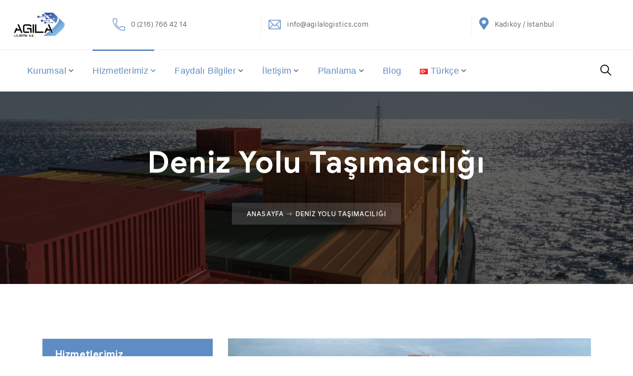

--- FILE ---
content_type: text/css
request_url: https://agilalogistics.com/wp-content/uploads/elementor/css/post-14582.css?ver=1727342837
body_size: 1077
content:
.elementor-14582 .elementor-element.elementor-element-09a1725:not(.elementor-motion-effects-element-type-background), .elementor-14582 .elementor-element.elementor-element-09a1725 > .elementor-motion-effects-container > .elementor-motion-effects-layer{background-image:url("https://agilalogistics.com/wp-content/uploads/2022/04/denizyol.jpg");background-position:center center;background-repeat:no-repeat;background-size:cover;}.elementor-14582 .elementor-element.elementor-element-09a1725 > .elementor-background-overlay{background-color:#000000;opacity:0.6;transition:background 0.3s, border-radius 0.3s, opacity 0.3s;}.elementor-14582 .elementor-element.elementor-element-09a1725{transition:background 0.3s, border 0.3s, border-radius 0.3s, box-shadow 0.3s;}.elementor-14582 .elementor-element.elementor-element-5f4bbd0 .elementor-spacer-inner{--spacer-size:90px;}.elementor-14582 .elementor-element.elementor-element-3b694f6{padding:0% 10% 0% 10%;}.elementor-14582 .elementor-element.elementor-element-23e5f98 .cms-heading{text-align:center;}.elementor-14582 .elementor-element.elementor-element-23e5f98 .custom-heading{color:#FFFFFF;font-size:60px;letter-spacing:1.8px;}.elementor-14582 .elementor-element.elementor-element-e43ae43 .elementor-widget-container{text-align:center;}.elementor-14582 .elementor-element.elementor-element-e43ae43 > .elementor-widget-container{margin:40px 0px 0px 0px;}.elementor-14582 .elementor-element.elementor-element-20cf1fc .elementor-spacer-inner{--spacer-size:100px;}.elementor-14582 .elementor-element.elementor-element-93b1a8d{margin-top:95px;margin-bottom:0px;}.elementor-14582 .elementor-element.elementor-element-3fbcb0b > .elementor-widget-container{margin:50px 0px 0px 0px;}.elementor-14582 .elementor-element.elementor-element-2b02f8c:not(.elementor-motion-effects-element-type-background), .elementor-14582 .elementor-element.elementor-element-2b02f8c > .elementor-motion-effects-container > .elementor-motion-effects-layer{background-color:#1A191D;}.elementor-14582 .elementor-element.elementor-element-2b02f8c > .elementor-background-overlay{background-image:url("https://demo.7iquid.com/steeler/wp-content/uploads/2020/04/widget_plane.png");background-position:bottom right;background-repeat:no-repeat;opacity:1;transition:background 0.3s, border-radius 0.3s, opacity 0.3s;}.elementor-14582 .elementor-element.elementor-element-2b02f8c{transition:background 0.3s, border 0.3s, border-radius 0.3s, box-shadow 0.3s;margin-top:50px;margin-bottom:0px;padding:35px 25px 35px 25px;}.elementor-14582 .elementor-element.elementor-element-cf22e77 .custom-heading{color:#FFFFFF;font-size:25px;text-transform:uppercase;line-height:1.28em;letter-spacing:1.5px;}.elementor-14582 .elementor-element.elementor-element-1cbd531{color:#EDEDED;}.elementor-14582 .elementor-element.elementor-element-1cbd531 > .elementor-widget-container{margin:5px 30px 0px 0px;}.elementor-14582 .elementor-element.elementor-element-379d47c{--divider-border-style:solid;--divider-color:#FFFFFF4D;--divider-border-width:3px;}.elementor-14582 .elementor-element.elementor-element-379d47c .elementor-divider-separator{width:100px;}.elementor-14582 .elementor-element.elementor-element-379d47c .elementor-divider{padding-top:15px;padding-bottom:15px;}.elementor-14582 .elementor-element.elementor-element-379d47c > .elementor-widget-container{margin:8px 0px 8px 0px;}.elementor-14582 .elementor-element.elementor-element-30fa683.elementor-view-stacked .elementor-icon{background-color:#FFFFFF;}.elementor-14582 .elementor-element.elementor-element-30fa683.elementor-view-framed .elementor-icon, .elementor-14582 .elementor-element.elementor-element-30fa683.elementor-view-default .elementor-icon{fill:#FFFFFF;color:#FFFFFF;border-color:#FFFFFF;}.elementor-14582 .elementor-element.elementor-element-30fa683.elementor-view-stacked .elementor-icon:hover{background-color:#CD0001;}.elementor-14582 .elementor-element.elementor-element-30fa683.elementor-view-framed .elementor-icon:hover, .elementor-14582 .elementor-element.elementor-element-30fa683.elementor-view-default .elementor-icon:hover{fill:#CD0001;color:#CD0001;border-color:#CD0001;}.elementor-14582 .elementor-element.elementor-element-30fa683{--icon-box-icon-margin:11px;}.elementor-14582 .elementor-element.elementor-element-30fa683 .elementor-icon{font-size:19px;}.elementor-14582 .elementor-element.elementor-element-30fa683 .elementor-icon-box-title{color:#EDEDED;}.elementor-14582 .elementor-element.elementor-element-30fa683 .elementor-icon-box-title, .elementor-14582 .elementor-element.elementor-element-30fa683 .elementor-icon-box-title a{font-size:15px;font-weight:400;line-height:24px;}.elementor-14582 .elementor-element.elementor-element-30fa683 .elementor-icon-box-description{color:#EDEDED;font-size:15px;font-weight:500;line-height:24px;}.elementor-14582 .elementor-element.elementor-element-2f48c25.elementor-view-stacked .elementor-icon{background-color:#FFFFFF;}.elementor-14582 .elementor-element.elementor-element-2f48c25.elementor-view-framed .elementor-icon, .elementor-14582 .elementor-element.elementor-element-2f48c25.elementor-view-default .elementor-icon{fill:#FFFFFF;color:#FFFFFF;border-color:#FFFFFF;}.elementor-14582 .elementor-element.elementor-element-2f48c25.elementor-view-stacked .elementor-icon:hover{background-color:#CD0001;}.elementor-14582 .elementor-element.elementor-element-2f48c25.elementor-view-framed .elementor-icon:hover, .elementor-14582 .elementor-element.elementor-element-2f48c25.elementor-view-default .elementor-icon:hover{fill:#CD0001;color:#CD0001;border-color:#CD0001;}.elementor-14582 .elementor-element.elementor-element-2f48c25{--icon-box-icon-margin:11px;}.elementor-14582 .elementor-element.elementor-element-2f48c25 .elementor-icon{font-size:19px;}.elementor-14582 .elementor-element.elementor-element-2f48c25 .elementor-icon-box-title{color:#EDEDED;}.elementor-14582 .elementor-element.elementor-element-2f48c25 .elementor-icon-box-title, .elementor-14582 .elementor-element.elementor-element-2f48c25 .elementor-icon-box-title a{font-family:"Roboto", Sans-serif;font-size:15px;font-weight:400;line-height:24px;}.elementor-14582 .elementor-element.elementor-element-2f48c25 .elementor-icon-box-description{color:#EDEDED;font-size:15px;font-weight:400;line-height:24px;}.elementor-14582 .elementor-element.elementor-element-2f48c25 > .elementor-widget-container{margin:5px 0px 0px 0px;}.elementor-14582 .elementor-element.elementor-element-faf357c.elementor-view-stacked .elementor-icon{background-color:#FFFFFF;}.elementor-14582 .elementor-element.elementor-element-faf357c.elementor-view-framed .elementor-icon, .elementor-14582 .elementor-element.elementor-element-faf357c.elementor-view-default .elementor-icon{fill:#FFFFFF;color:#FFFFFF;border-color:#FFFFFF;}.elementor-14582 .elementor-element.elementor-element-faf357c.elementor-view-stacked .elementor-icon:hover{background-color:#CD0001;}.elementor-14582 .elementor-element.elementor-element-faf357c.elementor-view-framed .elementor-icon:hover, .elementor-14582 .elementor-element.elementor-element-faf357c.elementor-view-default .elementor-icon:hover{fill:#CD0001;color:#CD0001;border-color:#CD0001;}.elementor-14582 .elementor-element.elementor-element-faf357c{--icon-box-icon-margin:11px;}.elementor-14582 .elementor-element.elementor-element-faf357c .elementor-icon{font-size:19px;}.elementor-14582 .elementor-element.elementor-element-faf357c .elementor-icon-box-title{color:#EDEDED;}.elementor-14582 .elementor-element.elementor-element-faf357c .elementor-icon-box-title, .elementor-14582 .elementor-element.elementor-element-faf357c .elementor-icon-box-title a{font-family:"Roboto", Sans-serif;font-size:15px;font-weight:400;line-height:24px;}.elementor-14582 .elementor-element.elementor-element-faf357c .elementor-icon-box-description{color:#EDEDED;font-size:15px;line-height:24px;}.elementor-14582 .elementor-element.elementor-element-faf357c > .elementor-widget-container{margin:7px 0px 0px 0px;}.elementor-14582 .elementor-element.elementor-element-495dd30 .custom-heading{font-size:30px;}.elementor-14582 .elementor-element.elementor-element-495dd30 > .elementor-widget-container{margin:45px 0px 0px 0px;}.elementor-14582 .elementor-element.elementor-element-b8b7dbc{text-align:justify;}.elementor-14582 .elementor-element.elementor-element-b8b7dbc > .elementor-widget-container{margin:14px 0px 0px 0px;}.elementor-14582 .elementor-element.elementor-element-879020e .custom-heading{font-size:20px;}.elementor-14582 .elementor-element.elementor-element-879020e > .elementor-widget-container{margin:30px 0px 0px 0px;}.elementor-14582 .elementor-element.elementor-element-4423f8f .elementor-icon-list-items:not(.elementor-inline-items) .elementor-icon-list-item:not(:last-child){padding-bottom:calc(7px/2);}.elementor-14582 .elementor-element.elementor-element-4423f8f .elementor-icon-list-items:not(.elementor-inline-items) .elementor-icon-list-item:not(:first-child){margin-top:calc(7px/2);}.elementor-14582 .elementor-element.elementor-element-4423f8f .elementor-icon-list-items.elementor-inline-items .elementor-icon-list-item{margin-right:calc(7px/2);margin-left:calc(7px/2);}.elementor-14582 .elementor-element.elementor-element-4423f8f .elementor-icon-list-items.elementor-inline-items{margin-right:calc(-7px/2);margin-left:calc(-7px/2);}body.rtl .elementor-14582 .elementor-element.elementor-element-4423f8f .elementor-icon-list-items.elementor-inline-items .elementor-icon-list-item:after{left:calc(-7px/2);}body:not(.rtl) .elementor-14582 .elementor-element.elementor-element-4423f8f .elementor-icon-list-items.elementor-inline-items .elementor-icon-list-item:after{right:calc(-7px/2);}.elementor-14582 .elementor-element.elementor-element-4423f8f .elementor-icon-list-icon i{color:#CD0001;}.elementor-14582 .elementor-element.elementor-element-4423f8f .elementor-icon-list-icon svg{fill:#CD0001;}.elementor-14582 .elementor-element.elementor-element-4423f8f{--e-icon-list-icon-size:13px;}.elementor-14582 .elementor-element.elementor-element-4423f8f .elementor-icon-list-text{color:#1A191D;padding-left:12px;}.elementor-14582 .elementor-element.elementor-element-4423f8f > .elementor-widget-container{margin:18px 0px 0px 0px;}.elementor-14582 .elementor-element.elementor-element-a95afed{--divider-border-style:solid;--divider-color:#DEDEDE;--divider-border-width:1px;}.elementor-14582 .elementor-element.elementor-element-a95afed .elementor-divider-separator{width:100%;}.elementor-14582 .elementor-element.elementor-element-a95afed .elementor-divider{padding-top:15px;padding-bottom:15px;}.elementor-14582 .elementor-element.elementor-element-a95afed > .elementor-widget-container{margin:23px 0px 0px 0px;}.elementor-14582 .elementor-element.elementor-element-4cc2d94 .custom-heading{font-size:30px;}.elementor-14582 .elementor-element.elementor-element-4cc2d94 > .elementor-widget-container{margin:20px 0px 0px 0px;}.elementor-14582 .elementor-element.elementor-element-3d48af5 .elementor-spacer-inner{--spacer-size:50px;}.elementor-14582 .elementor-element.elementor-element-1e2e23e .elementor-spacer-inner{--spacer-size:50px;}.elementor-14582 .elementor-element.elementor-element-9303f6f .elementor-spacer-inner{--spacer-size:50px;}.elementor-14582 .elementor-element.elementor-element-6d0c8f1 .elementor-spacer-inner{--spacer-size:50px;}.elementor-14582 .elementor-element.elementor-element-5be709b .elementor-spacer-inner{--spacer-size:50px;}.elementor-14582 .elementor-element.elementor-element-71af883 .elementor-spacer-inner{--spacer-size:50px;}.elementor-14582 .elementor-element.elementor-element-3ac41b6 .elementor-spacer-inner{--spacer-size:50px;}.elementor-14582 .elementor-element.elementor-element-3e76152 .elementor-spacer-inner{--spacer-size:50px;}@media(max-width:1024px){.elementor-14582 .elementor-element.elementor-element-3b694f6{padding:0px 40px 0px 40px;}.elementor-14582 .elementor-element.elementor-element-15980e5 > .elementor-element-populated{margin:25px 0px 0px 0px;--e-column-margin-right:0px;--e-column-margin-left:0px;}}@media(max-width:767px){.elementor-14582 .elementor-element.elementor-element-5f4bbd0 .elementor-spacer-inner{--spacer-size:70px;}.elementor-14582 .elementor-element.elementor-element-3b694f6{padding:0px 10px 0px 10px;}.elementor-14582 .elementor-element.elementor-element-23e5f98 .custom-heading{font-size:40px;}.elementor-14582 .elementor-element.elementor-element-20cf1fc .elementor-spacer-inner{--spacer-size:80px;}.elementor-14582 .elementor-element.elementor-element-1cbd531 > .elementor-widget-container{margin:5px 0px 0px 0px;}.elementor-14582 .elementor-element.elementor-element-30fa683{--icon-box-icon-margin:0px;}.elementor-14582 .elementor-element.elementor-element-30fa683 .elementor-icon{font-size:25px;}.elementor-14582 .elementor-element.elementor-element-30fa683 .elementor-icon-box-wrapper{text-align:left;}.elementor-14582 .elementor-element.elementor-element-2f48c25{--icon-box-icon-margin:0px;}.elementor-14582 .elementor-element.elementor-element-2f48c25 .elementor-icon{font-size:25px;}.elementor-14582 .elementor-element.elementor-element-2f48c25 .elementor-icon-box-wrapper{text-align:left;}.elementor-14582 .elementor-element.elementor-element-faf357c{--icon-box-icon-margin:0px;}.elementor-14582 .elementor-element.elementor-element-faf357c .elementor-icon{font-size:25px;}.elementor-14582 .elementor-element.elementor-element-faf357c .elementor-icon-box-wrapper{text-align:left;}.elementor-14582 .elementor-element.elementor-element-3d48af5 .elementor-spacer-inner{--spacer-size:30px;}.elementor-14582 .elementor-element.elementor-element-1e2e23e .elementor-spacer-inner{--spacer-size:30px;}.elementor-14582 .elementor-element.elementor-element-9303f6f .elementor-spacer-inner{--spacer-size:30px;}.elementor-14582 .elementor-element.elementor-element-6d0c8f1 .elementor-spacer-inner{--spacer-size:30px;}.elementor-14582 .elementor-element.elementor-element-5be709b .elementor-spacer-inner{--spacer-size:30px;}.elementor-14582 .elementor-element.elementor-element-71af883 .elementor-spacer-inner{--spacer-size:30px;}.elementor-14582 .elementor-element.elementor-element-3ac41b6 .elementor-spacer-inner{--spacer-size:30px;}.elementor-14582 .elementor-element.elementor-element-3e76152 .elementor-spacer-inner{--spacer-size:30px;}}@media(min-width:768px){.elementor-14582 .elementor-element.elementor-element-15980e5{width:33%;}.elementor-14582 .elementor-element.elementor-element-d9c0be6{width:67%;}}@media(max-width:1024px) and (min-width:768px){.elementor-14582 .elementor-element.elementor-element-15980e5{width:100%;}.elementor-14582 .elementor-element.elementor-element-d9c0be6{width:100%;}}

--- FILE ---
content_type: text/css
request_url: https://agilalogistics.com/wp-content/uploads/elementor/css/post-46.css?ver=1724108120
body_size: 1277
content:
.elementor-46 .elementor-element.elementor-element-5337927e:not(.elementor-motion-effects-element-type-background), .elementor-46 .elementor-element.elementor-element-5337927e > .elementor-motion-effects-container > .elementor-motion-effects-layer{background-color:#1A191D;}.elementor-46 .elementor-element.elementor-element-5337927e{transition:background 0.3s, border 0.3s, border-radius 0.3s, box-shadow 0.3s;padding:55px 0px 40px 0px;}.elementor-46 .elementor-element.elementor-element-5337927e > .elementor-background-overlay{transition:background 0.3s, border-radius 0.3s, opacity 0.3s;}.elementor-46 .elementor-element.elementor-element-eaebc43{text-align:left;}.elementor-46 .elementor-element.elementor-element-2bcfa740{color:#FFFFFF;font-size:15px;}.elementor-46 .elementor-element.elementor-element-2bcfa740 > .elementor-widget-container{margin:28px 0px 0px 0px;}.elementor-46 .elementor-element.elementor-element-9b677cb .custom-heading{color:#FFFFFF;font-size:20px;}.elementor-46 .elementor-element.elementor-element-9b677cb > .elementor-widget-container{margin:5px 0px 0px 0px;}.elementor-46 .elementor-element.elementor-element-6a1a6dc .cms-navigation-menu ul.menu li a{color:#EDEDED !important;}.elementor-46 .elementor-element.elementor-element-6a1a6dc .cms-navigation-menu ul.menu li a:hover, .elementor-46 .elementor-element.elementor-element-6a1a6dc .cms-navigation-menu ul.menu li.current_page_item > a{color:#EDEDED !important;}.elementor-46 .elementor-element.elementor-element-6a1a6dc .cms-navigation-menu ul.menu li:hover:before{background-color:#EDEDED !important;}.elementor-46 .elementor-element.elementor-element-6a1a6dc > .elementor-widget-container{margin:26px 0px 0px 0px;}.elementor-46 .elementor-element.elementor-element-16b23ed .custom-heading{color:#FFFFFF;font-size:20px;}.elementor-46 .elementor-element.elementor-element-16b23ed > .elementor-widget-container{margin:5px 0px 0px 0px;}.elementor-46 .elementor-element.elementor-element-2e76d81{text-align:left;color:#FFFFFF;font-size:15px;}.elementor-46 .elementor-element.elementor-element-2e76d81 > .elementor-widget-container{margin:20px 0px 0px 0px;}.elementor-46 .elementor-element.elementor-element-d48f036.elementor-view-stacked .elementor-icon{background-color:#767577;}.elementor-46 .elementor-element.elementor-element-d48f036.elementor-view-framed .elementor-icon, .elementor-46 .elementor-element.elementor-element-d48f036.elementor-view-default .elementor-icon{fill:#767577;color:#767577;border-color:#767577;}.elementor-46 .elementor-element.elementor-element-d48f036{--icon-box-icon-margin:11px;}.elementor-46 .elementor-element.elementor-element-d48f036 .elementor-icon{font-size:19px;}.elementor-46 .elementor-element.elementor-element-d48f036 .elementor-icon-box-title{color:#EDEDED;}.elementor-46 .elementor-element.elementor-element-d48f036 .elementor-icon-box-title, .elementor-46 .elementor-element.elementor-element-d48f036 .elementor-icon-box-title a{font-size:15px;font-weight:400;line-height:24px;}.elementor-46 .elementor-element.elementor-element-d48f036 .elementor-icon-box-description{color:#EDEDED;font-size:15px;font-weight:500;line-height:24px;}.elementor-46 .elementor-element.elementor-element-d48f036 > .elementor-widget-container{margin:15px 0px 0px 0px;}.elementor-46 .elementor-element.elementor-element-997b340.elementor-view-stacked .elementor-icon{background-color:#767577;}.elementor-46 .elementor-element.elementor-element-997b340.elementor-view-framed .elementor-icon, .elementor-46 .elementor-element.elementor-element-997b340.elementor-view-default .elementor-icon{fill:#767577;color:#767577;border-color:#767577;}.elementor-46 .elementor-element.elementor-element-997b340{--icon-box-icon-margin:11px;}.elementor-46 .elementor-element.elementor-element-997b340 .elementor-icon{font-size:19px;}.elementor-46 .elementor-element.elementor-element-997b340 .elementor-icon-box-title{color:#EDEDED;}.elementor-46 .elementor-element.elementor-element-997b340 .elementor-icon-box-title, .elementor-46 .elementor-element.elementor-element-997b340 .elementor-icon-box-title a{font-family:"Roboto", Sans-serif;font-size:15px;font-weight:400;line-height:24px;}.elementor-46 .elementor-element.elementor-element-997b340 .elementor-icon-box-description{color:#EDEDED;font-size:15px;line-height:24px;}.elementor-46 .elementor-element.elementor-element-997b340 > .elementor-widget-container{margin:14px 0px 0px 0px;}.elementor-46 .elementor-element.elementor-element-96ba794{text-align:left;color:#FFFFFF;font-size:15px;}.elementor-46 .elementor-element.elementor-element-96ba794 > .elementor-widget-container{margin:10px 0px 0px 0px;}.elementor-46 .elementor-element.elementor-element-808689d.elementor-view-stacked .elementor-icon{background-color:#767577;}.elementor-46 .elementor-element.elementor-element-808689d.elementor-view-framed .elementor-icon, .elementor-46 .elementor-element.elementor-element-808689d.elementor-view-default .elementor-icon{fill:#767577;color:#767577;border-color:#767577;}.elementor-46 .elementor-element.elementor-element-808689d{--icon-box-icon-margin:11px;}.elementor-46 .elementor-element.elementor-element-808689d .elementor-icon{font-size:19px;}.elementor-46 .elementor-element.elementor-element-808689d .elementor-icon-box-title{color:#EDEDED;}.elementor-46 .elementor-element.elementor-element-808689d .elementor-icon-box-title, .elementor-46 .elementor-element.elementor-element-808689d .elementor-icon-box-title a{font-family:"Roboto", Sans-serif;font-size:15px;font-weight:400;line-height:24px;}.elementor-46 .elementor-element.elementor-element-808689d .elementor-icon-box-description{color:#EDEDED;font-size:15px;line-height:24px;}.elementor-46 .elementor-element.elementor-element-808689d > .elementor-widget-container{margin:14px 0px 0px 0px;}.elementor-46 .elementor-element.elementor-element-e34d936.elementor-view-stacked .elementor-icon{background-color:#767577;}.elementor-46 .elementor-element.elementor-element-e34d936.elementor-view-framed .elementor-icon, .elementor-46 .elementor-element.elementor-element-e34d936.elementor-view-default .elementor-icon{fill:#767577;color:#767577;border-color:#767577;}.elementor-46 .elementor-element.elementor-element-e34d936{--icon-box-icon-margin:11px;}.elementor-46 .elementor-element.elementor-element-e34d936 .elementor-icon{font-size:19px;}.elementor-46 .elementor-element.elementor-element-e34d936 .elementor-icon-box-title{color:#EDEDED;}.elementor-46 .elementor-element.elementor-element-e34d936 .elementor-icon-box-title, .elementor-46 .elementor-element.elementor-element-e34d936 .elementor-icon-box-title a{font-size:15px;font-weight:400;line-height:24px;}.elementor-46 .elementor-element.elementor-element-e34d936 .elementor-icon-box-description{color:#EDEDED;font-size:15px;font-weight:500;line-height:24px;}.elementor-46 .elementor-element.elementor-element-e34d936 > .elementor-widget-container{margin:10px 0px 0px 0px;}.elementor-46 .elementor-element.elementor-element-f4c9d8f.elementor-view-stacked .elementor-icon{background-color:#767577;}.elementor-46 .elementor-element.elementor-element-f4c9d8f.elementor-view-framed .elementor-icon, .elementor-46 .elementor-element.elementor-element-f4c9d8f.elementor-view-default .elementor-icon{fill:#767577;color:#767577;border-color:#767577;}.elementor-46 .elementor-element.elementor-element-f4c9d8f{--icon-box-icon-margin:11px;}.elementor-46 .elementor-element.elementor-element-f4c9d8f .elementor-icon{font-size:19px;}.elementor-46 .elementor-element.elementor-element-f4c9d8f .elementor-icon-box-title{color:#EDEDED;}.elementor-46 .elementor-element.elementor-element-f4c9d8f .elementor-icon-box-title, .elementor-46 .elementor-element.elementor-element-f4c9d8f .elementor-icon-box-title a{font-family:"Roboto", Sans-serif;font-size:15px;font-weight:400;line-height:24px;}.elementor-46 .elementor-element.elementor-element-f4c9d8f .elementor-icon-box-description{color:#EDEDED;font-size:15px;font-weight:500;line-height:24px;}.elementor-46 .elementor-element.elementor-element-f4c9d8f > .elementor-widget-container{margin:12px 0px 0px 0px;}.elementor-46 .elementor-element.elementor-element-2f429bb .custom-heading{color:#FFFFFF;font-size:20px;}.elementor-46 .elementor-element.elementor-element-2f429bb > .elementor-widget-container{margin:5px 0px 0px 0px;}.elementor-46 .elementor-element.elementor-element-c3c6108.elementor-view-stacked .elementor-icon{background-color:#767577;}.elementor-46 .elementor-element.elementor-element-c3c6108.elementor-view-framed .elementor-icon, .elementor-46 .elementor-element.elementor-element-c3c6108.elementor-view-default .elementor-icon{fill:#767577;color:#767577;border-color:#767577;}.elementor-46 .elementor-element.elementor-element-c3c6108{--icon-box-icon-margin:11px;}.elementor-46 .elementor-element.elementor-element-c3c6108 .elementor-icon{font-size:19px;}.elementor-46 .elementor-element.elementor-element-c3c6108 .elementor-icon-box-title{color:#EDEDED;}.elementor-46 .elementor-element.elementor-element-c3c6108 .elementor-icon-box-title, .elementor-46 .elementor-element.elementor-element-c3c6108 .elementor-icon-box-title a{font-family:"Roboto", Sans-serif;font-size:15px;font-weight:400;line-height:24px;}.elementor-46 .elementor-element.elementor-element-c3c6108 .elementor-icon-box-description{color:#EDEDED;font-size:15px;font-weight:400;line-height:24px;}.elementor-46 .elementor-element.elementor-element-c3c6108 > .elementor-widget-container{margin:26px 0px 0px 0px;}.elementor-46 .elementor-element.elementor-element-e6b8a26{--grid-template-columns:repeat(0, auto);--icon-size:16px;--grid-column-gap:0px;--grid-row-gap:0px;}.elementor-46 .elementor-element.elementor-element-e6b8a26 .elementor-widget-container{text-align:left;}.elementor-46 .elementor-element.elementor-element-e6b8a26 .elementor-social-icon{background-color:#00000000;--icon-padding:1em;border-style:solid;border-width:1px 1px 1px 0px;border-color:#605F61;}.elementor-46 .elementor-element.elementor-element-e6b8a26 .elementor-social-icon i{color:#767577;}.elementor-46 .elementor-element.elementor-element-e6b8a26 .elementor-social-icon svg{fill:#767577;}.elementor-46 .elementor-element.elementor-element-e6b8a26 .elementor-social-icon:hover{background-color:#FFFFFF;border-color:#FFFFFF;}.elementor-46 .elementor-element.elementor-element-e6b8a26 .elementor-social-icon:hover i{color:#111111;}.elementor-46 .elementor-element.elementor-element-e6b8a26 .elementor-social-icon:hover svg{fill:#111111;}.elementor-46 .elementor-element.elementor-element-e6b8a26 > .elementor-widget-container{margin:28px 0px 0px 0px;border-style:solid;border-width:0px 0px 0px 1px;border-color:#605F61;}.elementor-46 .elementor-element.elementor-element-e235961 > .elementor-widget-container{margin:8px 8px 8px 8px;}.elementor-46 .elementor-element.elementor-element-45183a22 > .elementor-widget-container{margin:19px 0px 0px 0px;}.elementor-46 .elementor-element.elementor-element-e5b53b0{text-align:left;color:#EDEDED;font-size:15px;}.elementor-46 .elementor-element.elementor-element-e5b53b0 > .elementor-widget-container{margin:17px 0px 0px 0px;}.elementor-46 .elementor-element.elementor-element-117b2c34:not(.elementor-motion-effects-element-type-background), .elementor-46 .elementor-element.elementor-element-117b2c34 > .elementor-motion-effects-container > .elementor-motion-effects-layer{background-color:#111013;}.elementor-46 .elementor-element.elementor-element-117b2c34{transition:background 0.3s, border 0.3s, border-radius 0.3s, box-shadow 0.3s;padding:12px 0px 12px 0px;}.elementor-46 .elementor-element.elementor-element-117b2c34 > .elementor-background-overlay{transition:background 0.3s, border-radius 0.3s, opacity 0.3s;}.elementor-bc-flex-widget .elementor-46 .elementor-element.elementor-element-3b604ec7.elementor-column .elementor-widget-wrap{align-items:center;}.elementor-46 .elementor-element.elementor-element-3b604ec7.elementor-column.elementor-element[data-element_type="column"] > .elementor-widget-wrap.elementor-element-populated{align-content:center;align-items:center;}.elementor-46 .elementor-element.elementor-element-6d5f7ba5{color:#EDEDED;font-size:16px;}.elementor-bc-flex-widget .elementor-46 .elementor-element.elementor-element-7f9bb401.elementor-column .elementor-widget-wrap{align-items:center;}.elementor-46 .elementor-element.elementor-element-7f9bb401.elementor-column.elementor-element[data-element_type="column"] > .elementor-widget-wrap.elementor-element-populated{align-content:center;align-items:center;}.elementor-46 .elementor-element.elementor-element-b969ff7 .elementor-icon-list-items:not(.elementor-inline-items) .elementor-icon-list-item:not(:last-child){padding-bottom:calc(10px/2);}.elementor-46 .elementor-element.elementor-element-b969ff7 .elementor-icon-list-items:not(.elementor-inline-items) .elementor-icon-list-item:not(:first-child){margin-top:calc(10px/2);}.elementor-46 .elementor-element.elementor-element-b969ff7 .elementor-icon-list-items.elementor-inline-items .elementor-icon-list-item{margin-right:calc(10px/2);margin-left:calc(10px/2);}.elementor-46 .elementor-element.elementor-element-b969ff7 .elementor-icon-list-items.elementor-inline-items{margin-right:calc(-10px/2);margin-left:calc(-10px/2);}body.rtl .elementor-46 .elementor-element.elementor-element-b969ff7 .elementor-icon-list-items.elementor-inline-items .elementor-icon-list-item:after{left:calc(-10px/2);}body:not(.rtl) .elementor-46 .elementor-element.elementor-element-b969ff7 .elementor-icon-list-items.elementor-inline-items .elementor-icon-list-item:after{right:calc(-10px/2);}.elementor-46 .elementor-element.elementor-element-b969ff7 .elementor-icon-list-icon i{color:#EDEDED;}.elementor-46 .elementor-element.elementor-element-b969ff7 .elementor-icon-list-icon svg{fill:#EDEDED;}.elementor-46 .elementor-element.elementor-element-b969ff7{--e-icon-list-icon-size:6px;--e-icon-list-icon-align:left;--e-icon-list-icon-margin:0 calc(var(--e-icon-list-icon-size, 1em) * 0.25) 0 0;}.elementor-46 .elementor-element.elementor-element-b969ff7 .elementor-icon-list-text{color:#EDEDED;padding-left:5px;}.elementor-46 .elementor-element.elementor-element-b969ff7 .elementor-icon-list-item > .elementor-icon-list-text, .elementor-46 .elementor-element.elementor-element-b969ff7 .elementor-icon-list-item > a{font-size:16px;font-weight:400;line-height:1.1em;}@media(min-width:768px){.elementor-46 .elementor-element.elementor-element-3b604ec7{width:60%;}.elementor-46 .elementor-element.elementor-element-7f9bb401{width:40%;}}@media(max-width:1024px) and (min-width:768px){.elementor-46 .elementor-element.elementor-element-7f00580c{width:50%;}.elementor-46 .elementor-element.elementor-element-ae1f700{width:50%;}.elementor-46 .elementor-element.elementor-element-45c11b72{width:50%;}.elementor-46 .elementor-element.elementor-element-49309c01{width:50%;}.elementor-46 .elementor-element.elementor-element-3b604ec7{width:100%;}.elementor-46 .elementor-element.elementor-element-7f9bb401{width:100%;}}@media(max-width:1024px){.elementor-46 .elementor-element.elementor-element-45c11b72 > .elementor-element-populated{margin:20px 0px 0px 0px;--e-column-margin-right:0px;--e-column-margin-left:0px;}.elementor-46 .elementor-element.elementor-element-49309c01 > .elementor-element-populated{margin:10px 0px 0px 0px;--e-column-margin-right:0px;--e-column-margin-left:0px;}.elementor-46 .elementor-element.elementor-element-b969ff7 .elementor-icon-list-item > .elementor-icon-list-text, .elementor-46 .elementor-element.elementor-element-b969ff7 .elementor-icon-list-item > a{line-height:24px;}}@media(max-width:767px){.elementor-46 .elementor-element.elementor-element-2bcfa740{text-align:left;}.elementor-46 .elementor-element.elementor-element-45c11b72{width:100%;}.elementor-46 .elementor-element.elementor-element-45c11b72 > .elementor-element-populated{margin:10px 0px 0px 0px;--e-column-margin-right:0px;--e-column-margin-left:0px;}.elementor-46 .elementor-element.elementor-element-2e76d81{text-align:left;}.elementor-46 .elementor-element.elementor-element-d48f036{--icon-box-icon-margin:0px;}.elementor-46 .elementor-element.elementor-element-d48f036 .elementor-icon{font-size:25px;}.elementor-46 .elementor-element.elementor-element-d48f036 .elementor-icon-box-wrapper{text-align:left;}.elementor-46 .elementor-element.elementor-element-d48f036 > .elementor-widget-container{margin:25px 0px 0px 0px;}.elementor-46 .elementor-element.elementor-element-997b340{--icon-box-icon-margin:0px;}.elementor-46 .elementor-element.elementor-element-997b340 .elementor-icon{font-size:25px;}.elementor-46 .elementor-element.elementor-element-997b340 .elementor-icon-box-wrapper{text-align:left;}.elementor-46 .elementor-element.elementor-element-997b340 > .elementor-widget-container{margin:20px 0px 0px 0px;}.elementor-46 .elementor-element.elementor-element-96ba794{text-align:left;}.elementor-46 .elementor-element.elementor-element-808689d{--icon-box-icon-margin:0px;}.elementor-46 .elementor-element.elementor-element-808689d .elementor-icon{font-size:25px;}.elementor-46 .elementor-element.elementor-element-808689d .elementor-icon-box-wrapper{text-align:left;}.elementor-46 .elementor-element.elementor-element-808689d > .elementor-widget-container{margin:20px 0px 0px 0px;}.elementor-46 .elementor-element.elementor-element-e34d936{--icon-box-icon-margin:0px;}.elementor-46 .elementor-element.elementor-element-e34d936 .elementor-icon{font-size:25px;}.elementor-46 .elementor-element.elementor-element-e34d936 .elementor-icon-box-wrapper{text-align:left;}.elementor-46 .elementor-element.elementor-element-e34d936 > .elementor-widget-container{margin:25px 0px 0px 0px;}.elementor-46 .elementor-element.elementor-element-f4c9d8f{--icon-box-icon-margin:0px;}.elementor-46 .elementor-element.elementor-element-f4c9d8f .elementor-icon{font-size:25px;}.elementor-46 .elementor-element.elementor-element-f4c9d8f .elementor-icon-box-wrapper{text-align:left;}.elementor-46 .elementor-element.elementor-element-f4c9d8f > .elementor-widget-container{margin:20px 0px 0px 0px;}.elementor-46 .elementor-element.elementor-element-49309c01 > .elementor-element-populated{margin:10px 0px 0px 0px;--e-column-margin-right:0px;--e-column-margin-left:0px;}.elementor-46 .elementor-element.elementor-element-c3c6108{--icon-box-icon-margin:0px;}.elementor-46 .elementor-element.elementor-element-c3c6108 .elementor-icon{font-size:25px;}.elementor-46 .elementor-element.elementor-element-c3c6108 .elementor-icon-box-wrapper{text-align:left;}.elementor-46 .elementor-element.elementor-element-c3c6108 > .elementor-widget-container{margin:20px 0px 0px 0px;}.elementor-46 .elementor-element.elementor-element-e5b53b0{text-align:left;}.elementor-46 .elementor-element.elementor-element-117b2c34{padding:20px 0px 20px 0px;}.elementor-46 .elementor-element.elementor-element-6d5f7ba5{text-align:left;font-size:15px;letter-spacing:-0.3px;}.elementor-46 .elementor-element.elementor-element-7f9bb401 > .elementor-element-populated{margin:-20px 0px 0px 0px;--e-column-margin-right:0px;--e-column-margin-left:0px;}.elementor-46 .elementor-element.elementor-element-b969ff7 .elementor-icon-list-item > .elementor-icon-list-text, .elementor-46 .elementor-element.elementor-element-b969ff7 .elementor-icon-list-item > a{font-size:15px;letter-spacing:-0.3px;}}

--- FILE ---
content_type: text/javascript
request_url: https://agilalogistics.com/wp-content/themes/steeler/elementor/js/cms-newsletter-widget.js?ver=1.0.3
body_size: 55
content:
( function( $ ) {
    /**
     * @param $scope The Widget wrapper element as a jQuery element
     * @param $ The jQuery alias
     */
    var WidgetCMSNewsletterHandler = function( $scope, $ ) {
        $scope.find(".cms-newsletter-form").each(function(){
            /* Newsletter */
            $('.tnp-field-email').find(".tnp-email").each(function (ev) {
                var email_text = $(this).parents('.tnp-field-email').find("label").text();
                $(this).parents('.tnp-field-email').find("label").remove();
                if (!$(this).val()  && email_text != "") {
                    $(this).attr("placeholder", email_text);
                }
            });
            $('.tnp-field-firstname').find(".tnp-firstname").each(function (ev) {
                var firstname_text = $(this).parents('.tnp-field-firstname').find("label").text();
                $(this).parents('.tnp-field-firstname').find("label").remove();
                if (!$(this).val() && firstname_text != "") {
                    $(this).attr("placeholder", firstname_text);
                }
            });
            $('.tnp-field-lastname').find(".tnp-lastname").each(function (ev) {
                var lastname_text = $(this).parents('.tnp-field-lastname').find("label").text();
                $(this).parents('.tnp-field-lastname').find("label").remove();
                if (!$(this).val() && lastname_text != "") {
                    $(this).attr("placeholder", lastname_text);
                }
            });
        });
    };

    // Make sure you run this code under Elementor.
    $( window ).on( 'elementor/frontend/init', function() {
        elementorFrontend.hooks.addAction( 'frontend/element_ready/cms_newsletter.default', WidgetCMSNewsletterHandler );
    } );
} )( jQuery );